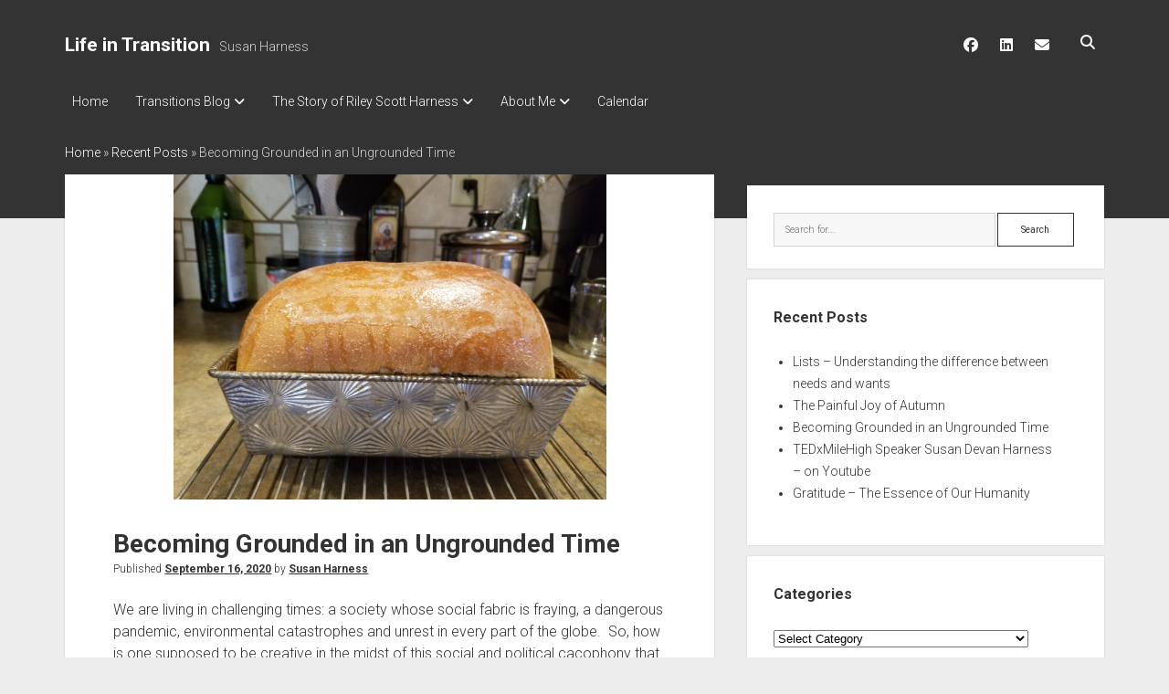

--- FILE ---
content_type: text/html; charset=UTF-8
request_url: https://lifeintransition.us/becoming-grounded-in-an-ungrounded-time/
body_size: 19801
content:
<!DOCTYPE html>

<html lang="en-US">

<head>
	<meta name='robots' content='index, follow, max-image-preview:large, max-snippet:-1, max-video-preview:-1' />
<meta charset="UTF-8" />
<meta name="viewport" content="width=device-width, initial-scale=1" />
<meta name="template" content="Period 1.750" />

	<!-- This site is optimized with the Yoast SEO plugin v26.7 - https://yoast.com/wordpress/plugins/seo/ -->
	<title>Becoming Grounded in an Ungrounded Time - Life in Transition</title>
	<link rel="canonical" href="https://lifeintransition.us/becoming-grounded-in-an-ungrounded-time/" />
	<meta property="og:locale" content="en_US" />
	<meta property="og:type" content="article" />
	<meta property="og:title" content="Becoming Grounded in an Ungrounded Time - Life in Transition" />
	<meta property="og:description" content="We are living in challenging times: a society whose social fabric is fraying, a dangerous pandemic, environmental catastrophes and unrest in every part of the&#8230;" />
	<meta property="og:url" content="https://lifeintransition.us/becoming-grounded-in-an-ungrounded-time/" />
	<meta property="og:site_name" content="Life in Transition" />
	<meta property="article:published_time" content="2020-09-16T21:40:37+00:00" />
	<meta property="article:modified_time" content="2020-09-16T21:40:45+00:00" />
	<meta property="og:image" content="https://lifeintransition.us/wp-content/uploads/2020/09/20200511_133346-scaled.jpg" />
	<meta property="og:image:width" content="2048" />
	<meta property="og:image:height" content="1536" />
	<meta property="og:image:type" content="image/jpeg" />
	<meta name="author" content="Susan Harness" />
	<meta name="twitter:card" content="summary_large_image" />
	<meta name="twitter:label1" content="Written by" />
	<meta name="twitter:data1" content="Susan Harness" />
	<meta name="twitter:label2" content="Est. reading time" />
	<meta name="twitter:data2" content="7 minutes" />
	<script type="application/ld+json" class="yoast-schema-graph">{"@context":"https://schema.org","@graph":[{"@type":"Article","@id":"https://lifeintransition.us/becoming-grounded-in-an-ungrounded-time/#article","isPartOf":{"@id":"https://lifeintransition.us/becoming-grounded-in-an-ungrounded-time/"},"author":{"name":"Susan Harness","@id":"https://lifeintransition.us/#/schema/person/67ef4eb3582727651e8782425bbbf6c1"},"headline":"Becoming Grounded in an Ungrounded Time","datePublished":"2020-09-16T21:40:37+00:00","dateModified":"2020-09-16T21:40:45+00:00","mainEntityOfPage":{"@id":"https://lifeintransition.us/becoming-grounded-in-an-ungrounded-time/"},"wordCount":1485,"commentCount":2,"image":{"@id":"https://lifeintransition.us/becoming-grounded-in-an-ungrounded-time/#primaryimage"},"thumbnailUrl":"https://lifeintransition.us/wp-content/uploads/2020/09/20200511_133346-scaled.jpg","keywords":["Baking","Bread","Food","gardening","Hearth","Home","rejuvenation","Restoration"],"articleSection":["Transitions Blog"],"inLanguage":"en-US","potentialAction":[{"@type":"CommentAction","name":"Comment","target":["https://lifeintransition.us/becoming-grounded-in-an-ungrounded-time/#respond"]}]},{"@type":"WebPage","@id":"https://lifeintransition.us/becoming-grounded-in-an-ungrounded-time/","url":"https://lifeintransition.us/becoming-grounded-in-an-ungrounded-time/","name":"Becoming Grounded in an Ungrounded Time - Life in Transition","isPartOf":{"@id":"https://lifeintransition.us/#website"},"primaryImageOfPage":{"@id":"https://lifeintransition.us/becoming-grounded-in-an-ungrounded-time/#primaryimage"},"image":{"@id":"https://lifeintransition.us/becoming-grounded-in-an-ungrounded-time/#primaryimage"},"thumbnailUrl":"https://lifeintransition.us/wp-content/uploads/2020/09/20200511_133346-scaled.jpg","datePublished":"2020-09-16T21:40:37+00:00","dateModified":"2020-09-16T21:40:45+00:00","author":{"@id":"https://lifeintransition.us/#/schema/person/67ef4eb3582727651e8782425bbbf6c1"},"breadcrumb":{"@id":"https://lifeintransition.us/becoming-grounded-in-an-ungrounded-time/#breadcrumb"},"inLanguage":"en-US","potentialAction":[{"@type":"ReadAction","target":["https://lifeintransition.us/becoming-grounded-in-an-ungrounded-time/"]}]},{"@type":"ImageObject","inLanguage":"en-US","@id":"https://lifeintransition.us/becoming-grounded-in-an-ungrounded-time/#primaryimage","url":"https://lifeintransition.us/wp-content/uploads/2020/09/20200511_133346-scaled.jpg","contentUrl":"https://lifeintransition.us/wp-content/uploads/2020/09/20200511_133346-scaled.jpg","width":2048,"height":1536,"caption":"(c) Susan Harness"},{"@type":"BreadcrumbList","@id":"https://lifeintransition.us/becoming-grounded-in-an-ungrounded-time/#breadcrumb","itemListElement":[{"@type":"ListItem","position":1,"name":"Home","item":"https://lifeintransition.us/"},{"@type":"ListItem","position":2,"name":"Recent Posts","item":"https://lifeintransition.us/recent-posts/"},{"@type":"ListItem","position":3,"name":"Becoming Grounded in an Ungrounded Time"}]},{"@type":"WebSite","@id":"https://lifeintransition.us/#website","url":"https://lifeintransition.us/","name":"Life in Transition","description":"Susan Harness","potentialAction":[{"@type":"SearchAction","target":{"@type":"EntryPoint","urlTemplate":"https://lifeintransition.us/?s={search_term_string}"},"query-input":{"@type":"PropertyValueSpecification","valueRequired":true,"valueName":"search_term_string"}}],"inLanguage":"en-US"},{"@type":"Person","@id":"https://lifeintransition.us/#/schema/person/67ef4eb3582727651e8782425bbbf6c1","name":"Susan Harness","image":{"@type":"ImageObject","inLanguage":"en-US","@id":"https://lifeintransition.us/#/schema/person/image/","url":"https://secure.gravatar.com/avatar/8e7accce3c94270b13e480aa2e3f9d0e07590c1938e93191f223033e8f28a816?s=96&r=g","contentUrl":"https://secure.gravatar.com/avatar/8e7accce3c94270b13e480aa2e3f9d0e07590c1938e93191f223033e8f28a816?s=96&r=g","caption":"Susan Harness"},"url":"https://lifeintransition.us/author/sharness/"}]}</script>
	<!-- / Yoast SEO plugin. -->


<link rel='dns-prefetch' href='//www.googletagmanager.com' />
<link rel='dns-prefetch' href='//fonts.googleapis.com' />
<link rel="alternate" type="application/rss+xml" title="Life in Transition &raquo; Feed" href="https://lifeintransition.us/feed/" />
<link rel="alternate" type="application/rss+xml" title="Life in Transition &raquo; Comments Feed" href="https://lifeintransition.us/comments/feed/" />
<link rel="alternate" type="text/calendar" title="Life in Transition &raquo; iCal Feed" href="https://lifeintransition.us/events/?ical=1" />
<link rel="alternate" type="application/rss+xml" title="Life in Transition &raquo; Becoming Grounded in an Ungrounded Time Comments Feed" href="https://lifeintransition.us/becoming-grounded-in-an-ungrounded-time/feed/" />
<link rel="alternate" title="oEmbed (JSON)" type="application/json+oembed" href="https://lifeintransition.us/wp-json/oembed/1.0/embed?url=https%3A%2F%2Flifeintransition.us%2Fbecoming-grounded-in-an-ungrounded-time%2F" />
<link rel="alternate" title="oEmbed (XML)" type="text/xml+oembed" href="https://lifeintransition.us/wp-json/oembed/1.0/embed?url=https%3A%2F%2Flifeintransition.us%2Fbecoming-grounded-in-an-ungrounded-time%2F&#038;format=xml" />
<style id='wp-img-auto-sizes-contain-inline-css' type='text/css'>
img:is([sizes=auto i],[sizes^="auto," i]){contain-intrinsic-size:3000px 1500px}
/*# sourceURL=wp-img-auto-sizes-contain-inline-css */
</style>
<link rel='stylesheet' id='formidable-css' href='https://lifeintransition.us/wp-content/plugins/formidable/css/formidableforms.css?ver=1141457' type='text/css' media='all' />
<link rel='stylesheet' id='mec-select2-style-css' href='https://lifeintransition.us/wp-content/plugins/modern-events-calendar-lite/assets/packages/select2/select2.min.css?ver=7.28.0' type='text/css' media='all' />
<link rel='stylesheet' id='mec-font-icons-css' href='https://lifeintransition.us/wp-content/plugins/modern-events-calendar-lite/assets/css/iconfonts.css?ver=7.28.0' type='text/css' media='all' />
<link rel='stylesheet' id='mec-frontend-style-css' href='https://lifeintransition.us/wp-content/plugins/modern-events-calendar-lite/assets/css/frontend.min.css?ver=7.28.0' type='text/css' media='all' />
<link rel='stylesheet' id='mec-tooltip-style-css' href='https://lifeintransition.us/wp-content/plugins/modern-events-calendar-lite/assets/packages/tooltip/tooltip.css?ver=7.28.0' type='text/css' media='all' />
<link rel='stylesheet' id='mec-tooltip-shadow-style-css' href='https://lifeintransition.us/wp-content/plugins/modern-events-calendar-lite/assets/packages/tooltip/tooltipster-sideTip-shadow.min.css?ver=7.28.0' type='text/css' media='all' />
<link rel='stylesheet' id='featherlight-css' href='https://lifeintransition.us/wp-content/plugins/modern-events-calendar-lite/assets/packages/featherlight/featherlight.css?ver=7.28.0' type='text/css' media='all' />
<link rel='stylesheet' id='mec-lity-style-css' href='https://lifeintransition.us/wp-content/plugins/modern-events-calendar-lite/assets/packages/lity/lity.min.css?ver=7.28.0' type='text/css' media='all' />
<link rel='stylesheet' id='mec-general-calendar-style-css' href='https://lifeintransition.us/wp-content/plugins/modern-events-calendar-lite/assets/css/mec-general-calendar.css?ver=7.28.0' type='text/css' media='all' />
<style id='wp-emoji-styles-inline-css' type='text/css'>

	img.wp-smiley, img.emoji {
		display: inline !important;
		border: none !important;
		box-shadow: none !important;
		height: 1em !important;
		width: 1em !important;
		margin: 0 0.07em !important;
		vertical-align: -0.1em !important;
		background: none !important;
		padding: 0 !important;
	}
/*# sourceURL=wp-emoji-styles-inline-css */
</style>
<link rel='stylesheet' id='wp-block-library-css' href='https://lifeintransition.us/wp-includes/css/dist/block-library/style.min.css?ver=6.9' type='text/css' media='all' />
<style id='global-styles-inline-css' type='text/css'>
:root{--wp--preset--aspect-ratio--square: 1;--wp--preset--aspect-ratio--4-3: 4/3;--wp--preset--aspect-ratio--3-4: 3/4;--wp--preset--aspect-ratio--3-2: 3/2;--wp--preset--aspect-ratio--2-3: 2/3;--wp--preset--aspect-ratio--16-9: 16/9;--wp--preset--aspect-ratio--9-16: 9/16;--wp--preset--color--black: #000000;--wp--preset--color--cyan-bluish-gray: #abb8c3;--wp--preset--color--white: #ffffff;--wp--preset--color--pale-pink: #f78da7;--wp--preset--color--vivid-red: #cf2e2e;--wp--preset--color--luminous-vivid-orange: #ff6900;--wp--preset--color--luminous-vivid-amber: #fcb900;--wp--preset--color--light-green-cyan: #7bdcb5;--wp--preset--color--vivid-green-cyan: #00d084;--wp--preset--color--pale-cyan-blue: #8ed1fc;--wp--preset--color--vivid-cyan-blue: #0693e3;--wp--preset--color--vivid-purple: #9b51e0;--wp--preset--gradient--vivid-cyan-blue-to-vivid-purple: linear-gradient(135deg,rgb(6,147,227) 0%,rgb(155,81,224) 100%);--wp--preset--gradient--light-green-cyan-to-vivid-green-cyan: linear-gradient(135deg,rgb(122,220,180) 0%,rgb(0,208,130) 100%);--wp--preset--gradient--luminous-vivid-amber-to-luminous-vivid-orange: linear-gradient(135deg,rgb(252,185,0) 0%,rgb(255,105,0) 100%);--wp--preset--gradient--luminous-vivid-orange-to-vivid-red: linear-gradient(135deg,rgb(255,105,0) 0%,rgb(207,46,46) 100%);--wp--preset--gradient--very-light-gray-to-cyan-bluish-gray: linear-gradient(135deg,rgb(238,238,238) 0%,rgb(169,184,195) 100%);--wp--preset--gradient--cool-to-warm-spectrum: linear-gradient(135deg,rgb(74,234,220) 0%,rgb(151,120,209) 20%,rgb(207,42,186) 40%,rgb(238,44,130) 60%,rgb(251,105,98) 80%,rgb(254,248,76) 100%);--wp--preset--gradient--blush-light-purple: linear-gradient(135deg,rgb(255,206,236) 0%,rgb(152,150,240) 100%);--wp--preset--gradient--blush-bordeaux: linear-gradient(135deg,rgb(254,205,165) 0%,rgb(254,45,45) 50%,rgb(107,0,62) 100%);--wp--preset--gradient--luminous-dusk: linear-gradient(135deg,rgb(255,203,112) 0%,rgb(199,81,192) 50%,rgb(65,88,208) 100%);--wp--preset--gradient--pale-ocean: linear-gradient(135deg,rgb(255,245,203) 0%,rgb(182,227,212) 50%,rgb(51,167,181) 100%);--wp--preset--gradient--electric-grass: linear-gradient(135deg,rgb(202,248,128) 0%,rgb(113,206,126) 100%);--wp--preset--gradient--midnight: linear-gradient(135deg,rgb(2,3,129) 0%,rgb(40,116,252) 100%);--wp--preset--font-size--small: 12px;--wp--preset--font-size--medium: 20px;--wp--preset--font-size--large: 21px;--wp--preset--font-size--x-large: 42px;--wp--preset--font-size--regular: 16px;--wp--preset--font-size--larger: 28px;--wp--preset--spacing--20: 0.44rem;--wp--preset--spacing--30: 0.67rem;--wp--preset--spacing--40: 1rem;--wp--preset--spacing--50: 1.5rem;--wp--preset--spacing--60: 2.25rem;--wp--preset--spacing--70: 3.38rem;--wp--preset--spacing--80: 5.06rem;--wp--preset--shadow--natural: 6px 6px 9px rgba(0, 0, 0, 0.2);--wp--preset--shadow--deep: 12px 12px 50px rgba(0, 0, 0, 0.4);--wp--preset--shadow--sharp: 6px 6px 0px rgba(0, 0, 0, 0.2);--wp--preset--shadow--outlined: 6px 6px 0px -3px rgb(255, 255, 255), 6px 6px rgb(0, 0, 0);--wp--preset--shadow--crisp: 6px 6px 0px rgb(0, 0, 0);}:where(.is-layout-flex){gap: 0.5em;}:where(.is-layout-grid){gap: 0.5em;}body .is-layout-flex{display: flex;}.is-layout-flex{flex-wrap: wrap;align-items: center;}.is-layout-flex > :is(*, div){margin: 0;}body .is-layout-grid{display: grid;}.is-layout-grid > :is(*, div){margin: 0;}:where(.wp-block-columns.is-layout-flex){gap: 2em;}:where(.wp-block-columns.is-layout-grid){gap: 2em;}:where(.wp-block-post-template.is-layout-flex){gap: 1.25em;}:where(.wp-block-post-template.is-layout-grid){gap: 1.25em;}.has-black-color{color: var(--wp--preset--color--black) !important;}.has-cyan-bluish-gray-color{color: var(--wp--preset--color--cyan-bluish-gray) !important;}.has-white-color{color: var(--wp--preset--color--white) !important;}.has-pale-pink-color{color: var(--wp--preset--color--pale-pink) !important;}.has-vivid-red-color{color: var(--wp--preset--color--vivid-red) !important;}.has-luminous-vivid-orange-color{color: var(--wp--preset--color--luminous-vivid-orange) !important;}.has-luminous-vivid-amber-color{color: var(--wp--preset--color--luminous-vivid-amber) !important;}.has-light-green-cyan-color{color: var(--wp--preset--color--light-green-cyan) !important;}.has-vivid-green-cyan-color{color: var(--wp--preset--color--vivid-green-cyan) !important;}.has-pale-cyan-blue-color{color: var(--wp--preset--color--pale-cyan-blue) !important;}.has-vivid-cyan-blue-color{color: var(--wp--preset--color--vivid-cyan-blue) !important;}.has-vivid-purple-color{color: var(--wp--preset--color--vivid-purple) !important;}.has-black-background-color{background-color: var(--wp--preset--color--black) !important;}.has-cyan-bluish-gray-background-color{background-color: var(--wp--preset--color--cyan-bluish-gray) !important;}.has-white-background-color{background-color: var(--wp--preset--color--white) !important;}.has-pale-pink-background-color{background-color: var(--wp--preset--color--pale-pink) !important;}.has-vivid-red-background-color{background-color: var(--wp--preset--color--vivid-red) !important;}.has-luminous-vivid-orange-background-color{background-color: var(--wp--preset--color--luminous-vivid-orange) !important;}.has-luminous-vivid-amber-background-color{background-color: var(--wp--preset--color--luminous-vivid-amber) !important;}.has-light-green-cyan-background-color{background-color: var(--wp--preset--color--light-green-cyan) !important;}.has-vivid-green-cyan-background-color{background-color: var(--wp--preset--color--vivid-green-cyan) !important;}.has-pale-cyan-blue-background-color{background-color: var(--wp--preset--color--pale-cyan-blue) !important;}.has-vivid-cyan-blue-background-color{background-color: var(--wp--preset--color--vivid-cyan-blue) !important;}.has-vivid-purple-background-color{background-color: var(--wp--preset--color--vivid-purple) !important;}.has-black-border-color{border-color: var(--wp--preset--color--black) !important;}.has-cyan-bluish-gray-border-color{border-color: var(--wp--preset--color--cyan-bluish-gray) !important;}.has-white-border-color{border-color: var(--wp--preset--color--white) !important;}.has-pale-pink-border-color{border-color: var(--wp--preset--color--pale-pink) !important;}.has-vivid-red-border-color{border-color: var(--wp--preset--color--vivid-red) !important;}.has-luminous-vivid-orange-border-color{border-color: var(--wp--preset--color--luminous-vivid-orange) !important;}.has-luminous-vivid-amber-border-color{border-color: var(--wp--preset--color--luminous-vivid-amber) !important;}.has-light-green-cyan-border-color{border-color: var(--wp--preset--color--light-green-cyan) !important;}.has-vivid-green-cyan-border-color{border-color: var(--wp--preset--color--vivid-green-cyan) !important;}.has-pale-cyan-blue-border-color{border-color: var(--wp--preset--color--pale-cyan-blue) !important;}.has-vivid-cyan-blue-border-color{border-color: var(--wp--preset--color--vivid-cyan-blue) !important;}.has-vivid-purple-border-color{border-color: var(--wp--preset--color--vivid-purple) !important;}.has-vivid-cyan-blue-to-vivid-purple-gradient-background{background: var(--wp--preset--gradient--vivid-cyan-blue-to-vivid-purple) !important;}.has-light-green-cyan-to-vivid-green-cyan-gradient-background{background: var(--wp--preset--gradient--light-green-cyan-to-vivid-green-cyan) !important;}.has-luminous-vivid-amber-to-luminous-vivid-orange-gradient-background{background: var(--wp--preset--gradient--luminous-vivid-amber-to-luminous-vivid-orange) !important;}.has-luminous-vivid-orange-to-vivid-red-gradient-background{background: var(--wp--preset--gradient--luminous-vivid-orange-to-vivid-red) !important;}.has-very-light-gray-to-cyan-bluish-gray-gradient-background{background: var(--wp--preset--gradient--very-light-gray-to-cyan-bluish-gray) !important;}.has-cool-to-warm-spectrum-gradient-background{background: var(--wp--preset--gradient--cool-to-warm-spectrum) !important;}.has-blush-light-purple-gradient-background{background: var(--wp--preset--gradient--blush-light-purple) !important;}.has-blush-bordeaux-gradient-background{background: var(--wp--preset--gradient--blush-bordeaux) !important;}.has-luminous-dusk-gradient-background{background: var(--wp--preset--gradient--luminous-dusk) !important;}.has-pale-ocean-gradient-background{background: var(--wp--preset--gradient--pale-ocean) !important;}.has-electric-grass-gradient-background{background: var(--wp--preset--gradient--electric-grass) !important;}.has-midnight-gradient-background{background: var(--wp--preset--gradient--midnight) !important;}.has-small-font-size{font-size: var(--wp--preset--font-size--small) !important;}.has-medium-font-size{font-size: var(--wp--preset--font-size--medium) !important;}.has-large-font-size{font-size: var(--wp--preset--font-size--large) !important;}.has-x-large-font-size{font-size: var(--wp--preset--font-size--x-large) !important;}
/*# sourceURL=global-styles-inline-css */
</style>

<style id='classic-theme-styles-inline-css' type='text/css'>
/*! This file is auto-generated */
.wp-block-button__link{color:#fff;background-color:#32373c;border-radius:9999px;box-shadow:none;text-decoration:none;padding:calc(.667em + 2px) calc(1.333em + 2px);font-size:1.125em}.wp-block-file__button{background:#32373c;color:#fff;text-decoration:none}
/*# sourceURL=/wp-includes/css/classic-themes.min.css */
</style>
<link rel='stylesheet' id='testify-style-css' href='https://lifeintransition.us/wp-content/plugins/testify/css/style.css?ver=2.1.11' type='text/css' media='all' />
<link rel='stylesheet' id='flexslider-css' href='https://lifeintransition.us/wp-content/plugins/testify/css/flexslider.css' type='text/css' media='all' />
<link rel='stylesheet' id='ct-period-google-fonts-css' href='//fonts.googleapis.com/css?family=Roboto%3A300%2C300italic%2C400%2C700&#038;subset=latin%2Clatin-ext&#038;display=swap&#038;ver=6.9' type='text/css' media='all' />
<link rel='stylesheet' id='ct-period-font-awesome-css' href='https://lifeintransition.us/wp-content/themes/period/assets/font-awesome/css/all.min.css?ver=6.9' type='text/css' media='all' />
<link rel='stylesheet' id='ct-period-style-css' href='https://lifeintransition.us/wp-content/themes/period/style.css?ver=6.9' type='text/css' media='all' />
<style id='ct-period-style-inline-css' type='text/css'>
/*
You can add your own CSS here.

Click the help icon above to learn more.
*/

.design-credit {
   display: none;
}

.featured-image>img, .featured-image>a>img {
    position: absolute;
    left: 0;
    height: 100%;
    width: 100%;
    -o-object-fit: cover;
    object-fit: contain!important;
}.logo {
							width: 222px;
						  }
/*# sourceURL=ct-period-style-inline-css */
</style>
<script type="text/javascript" src="https://lifeintransition.us/wp-includes/js/jquery/jquery.min.js?ver=3.7.1" id="jquery-core-js"></script>
<script type="text/javascript" src="https://lifeintransition.us/wp-includes/js/jquery/jquery-migrate.min.js?ver=3.4.1" id="jquery-migrate-js"></script>

<!-- Google tag (gtag.js) snippet added by Site Kit -->
<!-- Google Analytics snippet added by Site Kit -->
<script type="text/javascript" src="https://www.googletagmanager.com/gtag/js?id=GT-W6NF6RJV" id="google_gtagjs-js" async></script>
<script type="text/javascript" id="google_gtagjs-js-after">
/* <![CDATA[ */
window.dataLayer = window.dataLayer || [];function gtag(){dataLayer.push(arguments);}
gtag("set","linker",{"domains":["lifeintransition.us"]});
gtag("js", new Date());
gtag("set", "developer_id.dZTNiMT", true);
gtag("config", "GT-W6NF6RJV");
//# sourceURL=google_gtagjs-js-after
/* ]]> */
</script>
<link rel="https://api.w.org/" href="https://lifeintransition.us/wp-json/" /><link rel="alternate" title="JSON" type="application/json" href="https://lifeintransition.us/wp-json/wp/v2/posts/2673" /><link rel="EditURI" type="application/rsd+xml" title="RSD" href="https://lifeintransition.us/xmlrpc.php?rsd" />
<link rel='shortlink' href='https://lifeintransition.us/?p=2673' />
<meta name="generator" content="Site Kit by Google 1.170.0" />	<style id="testify-settings">
	.testify-testimonials {
		background-color: rgba(255,255,255,0);
		text-align: center;
		font-size: 34px;
        visibility: hidden;
	}
	.testify-testimonials .controls {
		margin-top: -0px;
		margin-left: -0px;
		margin-right: -0px;
	}
	.testify-testimonials .testify-flex-control-thumbs {
		background-color: #ffffff;
		bottom: -0px;
	}
	.testify-testimonials .testify-flex-control-thumbs li{
		background-color: #ffffff;
		border-left: 0px solid #ffffff;
        border-right: 0px solid #ffffff;
		border-bottom: 0px solid #ffffff;
	}
		.testify-testimonials .quotation-mark {
		width: 38px;
		height: 50px;
	}
	
		.testify-testimonials .testimonial-outer {
		padding: 0 18.6px;
	}
	.testify-testimonials .testimonial {
		padding: 0 36.4px;
	}
			.testify-testimonials .slides .testimonial-image {
						margin-left: auto;
		margin-right: auto;
				border: 5px solid #ffffff;
				-moz-box-shadow: 0 0 5px 0 rgba(0,0,0,0.5);
		-webkit-box-shadow: 0 0 5px 0 rgba(0,0,0,0.5);
		box-shadow: 0 0 5px 0 rgba(0,0,0,0.5);
						-moz-border-radius: 50%;
		-webkit-border-radius: 50%;
		border-radius: 50%;
			}
	.testify-testimonials .testimonial-body {
		color: #222222;
		font-family: Georgia, Times New Roman, serif;
		font-weight: 400;
		font-style: normal;
		text-transform: none;
	}
	.testify-testimonials .person-name {
		font-size: 20px;
	}
	.testify-testimonials .person-name p, .testify-testimonials .person-name p a {
		color: #222222;
		font-family: Georgia, Times New Roman, serif;
		font-weight: 400;
		font-style: normal;
		text-transform: none;
	}
	.testify-testimonials .testify-link-readmore, .testify-testimonials .testify-link-readless {
		color: #2ea3f2;
		font-size: 16px;
		letter-spacing: 2px;
	}
	.testify-testimonials .testify-link-readmore-text, .testify-testimonials .testify-link-readless-text {/* redone all of these ^v - confirmed */
		font-family: Arial;
	}
			.testify-testimonials ul.slides {
		margin-top: 51px;
	}
		@media (max-width: 900px) {
		.testify-testimonials .slides .testimonial-image {
				display: none;
				}
	}
	@media (max-width: 600px) {
		.testify-testimonials .slides .testimonial-image {
				display: none;
				}
	}
	@media (max-width: 400px) {
		.testify-testimonials .slides .testimonial-image {
				display: none;
				}
	}
	</style>
	<meta name="tec-api-version" content="v1"><meta name="tec-api-origin" content="https://lifeintransition.us"><link rel="alternate" href="https://lifeintransition.us/wp-json/tribe/events/v1/" /><script>document.documentElement.className += " js";</script>
<meta name="google-site-verification" content="o6Az404cYUD8Eb88OentM2buX540UizUyZDGGVIj29A">		<style type="text/css" id="wp-custom-css">
			/*
You can add your own CSS here.

Click the help icon above to learn more.
*/

.design-credit {
   display: none;
}

.featured-image>img, .featured-image>a>img {
    position: absolute;
    left: 0;
    height: 100%;
    width: 100%;
    -o-object-fit: cover;
    object-fit: contain!important;
}		</style>
		<style>:root,::before,::after{--mec-color-skin: #40d9f1;--mec-color-skin-rgba-1: rgba(64, 217, 241, .25);--mec-color-skin-rgba-2: rgba(64, 217, 241, .5);--mec-color-skin-rgba-3: rgba(64, 217, 241, .75);--mec-color-skin-rgba-4: rgba(64, 217, 241, .11);--mec-primary-border-radius: ;--mec-secondary-border-radius: ;--mec-container-normal-width: 1196px;--mec-container-large-width: 1690px;--mec-fes-main-color: #40d9f1;--mec-fes-main-color-rgba-1: rgba(64, 217, 241, 0.12);--mec-fes-main-color-rgba-2: rgba(64, 217, 241, 0.23);--mec-fes-main-color-rgba-3: rgba(64, 217, 241, 0.03);--mec-fes-main-color-rgba-4: rgba(64, 217, 241, 0.3);--mec-fes-main-color-rgba-5: rgb(64 217 241 / 7%);--mec-fes-main-color-rgba-6: rgba(64, 217, 241, 0.2);</style><link rel='stylesheet' id='itsec-recaptcha-opt-in-css' href='https://lifeintransition.us/wp-content/plugins/ithemes-security-pro/pro/recaptcha/css/itsec-recaptcha.css?ver=4' type='text/css' media='all' />
</head>

<body id="period" class="wp-singular post-template-default single single-post postid-2673 single-format-standard wp-theme-period mec-theme-period tribe-no-js">
<a class="skip-content" href="#main">Press &quot;Enter&quot; to skip to content</a>
<div id="overflow-container" class="overflow-container">
			<header class="site-header" id="site-header" role="banner">
		<div class="max-width">
			<div id="title-container" class="title-container">
				<div id='site-title' class='site-title'><a href='https://lifeintransition.us'>Life in Transition</a></div>				<p class="tagline">Susan Harness</p>			</div>
			<button id="toggle-navigation" class="toggle-navigation" name="toggle-navigation" aria-expanded="false">
				<span class="screen-reader-text">open menu</span>
				<svg width="36px" height="23px" viewBox="0 0 36 23" version="1.1" xmlns="http://www.w3.org/2000/svg" xmlns:xlink="http://www.w3.org/1999/xlink">
				    <desc>mobile menu toggle button</desc>
				    <g stroke="none" stroke-width="1" fill="none" fill-rule="evenodd">
				        <g transform="translate(-142.000000, -104.000000)" fill="#FFFFFF">
				            <g transform="translate(142.000000, 104.000000)">
				                <rect x="0" y="20" width="36" height="3"></rect>
				                <rect x="0" y="10" width="36" height="3"></rect>
				                <rect x="0" y="0" width="36" height="3"></rect>
				            </g>
				        </g>
				    </g>
				</svg>			</button>
			<div id="menu-primary-container" class="menu-primary-container">
				<div class="icon-container">
					<ul class='social-media-icons'>					<li>
						<a class="facebook" target="_blank" href="https://www.facebook.com/susanharness.anthro.writer/"
                            >
							<i class="fab fa-facebook" aria-hidden="true" title="facebook"></i>
							<span class="screen-reader-text">facebook</span>
						</a>
					</li>
									<li>
						<a class="linkedin" target="_blank" href="https://www.linkedin.com/in/susan-harness-144b3734/"
                            >
							<i class="fab fa-linkedin" aria-hidden="true" title="linkedin"></i>
							<span class="screen-reader-text">linkedin</span>
						</a>
					</li>
									<li>
						<a class="email" target="_blank" href="mailto:sus&#97;&#110;.&#104;a&#114;&#110;&#101;ss&#64;&#99;&#111;l&#111;s&#116;&#97;&#116;e.ed&#117;"
                            >
							<i class="fas fa-envelope" aria-hidden="true" title="sus&#097;n&#046;h&#097;r&#110;ess&#064;colo&#115;t&#097;t&#101;.&#101;d&#117;"></i>
							<span class="screen-reader-text">sus&#097;n&#046;h&#097;r&#110;ess&#064;colo&#115;t&#097;t&#101;.&#101;d&#117;</span>
						</a>
					</li>
				</ul>					<div class='search-form-container'>
	<button id="search-icon" class="search-icon">
		<i class="fas fa-search"></i>
	</button>
	<form role="search" method="get" class="search-form" action="https://lifeintransition.us/">
		<label class="screen-reader-text">Search</label>
		<input type="search" class="search-field" placeholder="Search..." value="" name="s"
		       title="Search for:" tabindex="-1"/>
	</form>
</div>				</div>
				<div id="menu-primary" class="menu-container menu-primary" role="navigation">
    <nav class="menu"><ul id="menu-primary-items" class="menu-primary-items"><li id="menu-item-25" class="menu-item menu-item-type-custom menu-item-object-custom menu-item-home menu-item-25"><a href="https://lifeintransition.us/">Home</a></li>
<li id="menu-item-553" class="menu-item menu-item-type-post_type menu-item-object-page menu-item-has-children menu-item-553"><a href="https://lifeintransition.us/transitions-blog/">Transitions Blog</a><button class="toggle-dropdown" aria-expanded="false" name="toggle-dropdown"><span class="screen-reader-text">open dropdown menu</span><span class="arrow"></span></button>
<ul class="sub-menu">
	<li id="menu-item-1443" class="menu-item menu-item-type-post_type menu-item-object-page current_page_parent menu-item-1443"><a href="https://lifeintransition.us/recent-posts/">Recent Posts</a></li>
</ul>
</li>
<li id="menu-item-478" class="menu-item menu-item-type-post_type menu-item-object-page menu-item-has-children menu-item-478"><a href="https://lifeintransition.us/the-story-of-riley-scott-harness/">The Story of Riley Scott Harness</a><button class="toggle-dropdown" aria-expanded="false" name="toggle-dropdown"><span class="screen-reader-text">open dropdown menu</span><span class="arrow"></span></button>
<ul class="sub-menu">
	<li id="menu-item-559" class="menu-item menu-item-type-post_type menu-item-object-page menu-item-559"><a href="https://lifeintransition.us/the-story-of-riley-scott-harness/rileys-memorial-words-of-rememberance/">Words of Remembrance</a></li>
	<li id="menu-item-2664" class="menu-item menu-item-type-post_type menu-item-object-page menu-item-2664"><a href="https://lifeintransition.us/the-story-of-riley-scott-harness/rileys-roundup/">Riley&#8217;s Roundup</a></li>
</ul>
</li>
<li id="menu-item-250" class="menu-item menu-item-type-post_type menu-item-object-page menu-item-has-children menu-item-250"><a href="https://lifeintransition.us/about/">About Me</a><button class="toggle-dropdown" aria-expanded="false" name="toggle-dropdown"><span class="screen-reader-text">open dropdown menu</span><span class="arrow"></span></button>
<ul class="sub-menu">
	<li id="menu-item-2546" class="menu-item menu-item-type-post_type menu-item-object-page menu-item-2546"><a href="https://lifeintransition.us/about/bitterroot-a-salish-memoir-of-transracial-adoption-by-susan-devan-harness/">Bitterroot: A Salish Memoir of Transracial Adoption – by Susan Devan Harness</a></li>
	<li id="menu-item-27" class="menu-item menu-item-type-post_type menu-item-object-page menu-item-27"><a href="https://lifeintransition.us/about/contact-susan-harness/">Contact Susan</a></li>
</ul>
</li>
<li id="menu-item-2640" class="menu-item menu-item-type-post_type menu-item-object-page menu-item-2640"><a href="https://lifeintransition.us/calendar/">Calendar</a></li>
</ul></nav></div>
			</div>
		</div>
	</header>
			<div id="primary-container" class="primary-container">
		<div class="max-width">
			<section id="main" class="main" role="main">
				<p id="breadcrumbs"><span><span><a href="https://lifeintransition.us/">Home</a></span> &raquo; <span><a href="https://lifeintransition.us/recent-posts/">Recent Posts</a></span> &raquo; <span class="breadcrumb_last" aria-current="page">Becoming Grounded in an Ungrounded Time</span></span></p>
<div id="loop-container" class="loop-container">
    <div class="post-2673 post type-post status-publish format-standard has-post-thumbnail hentry category-transitions-blog tag-baking tag-bread tag-food tag-gardening tag-hearth tag-home tag-rejuvenation tag-restoration entry">
	<article>
				<div class="featured-image"><img width="2048" height="1536" src="https://lifeintransition.us/wp-content/uploads/2020/09/20200511_133346-scaled.jpg" class="attachment-full size-full wp-post-image" alt="" decoding="async" fetchpriority="high" srcset="https://lifeintransition.us/wp-content/uploads/2020/09/20200511_133346-scaled.jpg 2048w, https://lifeintransition.us/wp-content/uploads/2020/09/20200511_133346-300x225.jpg 300w, https://lifeintransition.us/wp-content/uploads/2020/09/20200511_133346-1024x768.jpg 1024w, https://lifeintransition.us/wp-content/uploads/2020/09/20200511_133346-768x576.jpg 768w, https://lifeintransition.us/wp-content/uploads/2020/09/20200511_133346-1536x1152.jpg 1536w" sizes="(max-width: 2048px) 100vw, 2048px" /></div>		<div class="post-container">
			<div class='post-header'>
				<h1 class='post-title'>Becoming Grounded in an Ungrounded Time</h1>
				<div class="post-byline">Published <a class='date' href='https://lifeintransition.us/2020/09/'>September 16, 2020</a> by <a class='author' href='https://lifeintransition.us/author/sharness/'>Susan Harness</a></div>			</div>
			<div class="post-content">
								<p>We are living in challenging times: a society whose social fabric is fraying, a dangerous pandemic, environmental catastrophes and unrest in every part of the globe.&nbsp; So, how is one supposed to be creative in the midst of this social and political cacophony that tears us apart through every single one of our senses, leaving us exhausted after just a few hours?&nbsp; One searches for creativity that feeds the heart and soul, literally.&nbsp; Food is where I found my creativity.&nbsp; It grounded me when the world around me seemed so ungrounded.</p>
<p>At first I started watching movies having to do with food: <em>French Kiss</em> (about wine) , <em>Chocolat</em> (about, well, chocolate), <em>Julie/Julia</em> (about the Art of French Cooking).&nbsp; I then began to move into series like the <strong><em><a href="https://www.pbs.org/food/shows/great-british-baking-show/">Great British Baking Show</a>, <a href="https://youtu.be/epMAq5WYJk4">Cooked</a></em></strong>, by Michael Pollen, which explores the culture of preparing food through the elements of fire, air, water and earth, and <strong><em><a href="https://youtu.be/qKqj85oo2wI">Chef&#8217;s Table</a></em></strong> (my favorite chef so far is <strong><a href="https://www.ted.com/speakers/dan_barber">Dan Barber</a>)</strong>.&nbsp; Then I watched documentaries: <em><a href="https://youtu.be/ZgQNjYIIuf8"><strong>Food, Inc</strong>.</a></em>, Michael Pollen&#8217;s <a href="https://youtu.be/DIW4HJa_gFU"><em>I<strong>n Defense of Food</strong></em></a><strong>,</strong> and <strong><em><a href="https://youtu.be/VbWqIIl8EL0">Sustainable.</a></em></strong>&nbsp; But really, my get-back-to-basics idea began in 2002 with the PBS series <strong><em><a href="https://www.thirteen.org/wnet/frontierhouse/project/speakout_3.html">Frontier House</a></em></strong>.</p>
<p>Getting back to basics is I needed in this time of too many unknowns.&nbsp; Therefore, gardening and cooking became my&nbsp; primary preoccupations.</p>
<p><a href="https://lifeintransition.us/becoming-grounded-in-an-ungrounded-time/20200512_093919/" rel="attachment wp-att-2676"><img decoding="async" class=" wp-image-2676 alignleft" src="https://lifeintransition.us/wp-content/uploads/2020/09/20200512_093919-225x300.jpg" alt="" width="190" height="253" srcset="https://lifeintransition.us/wp-content/uploads/2020/09/20200512_093919-225x300.jpg 225w, https://lifeintransition.us/wp-content/uploads/2020/09/20200512_093919-768x1024.jpg 768w, https://lifeintransition.us/wp-content/uploads/2020/09/20200512_093919-1152x1536.jpg 1152w, https://lifeintransition.us/wp-content/uploads/2020/09/20200512_093919-scaled.jpg 1536w" sizes="(max-width: 190px) 100vw, 190px" /></a>Rick and I had built two garden boxes, 4 x 8, and I needed to fill them with plants without going to gardening markets.&nbsp; I&#8217;ll be honest, germs make me nervous, my cancer and following treatment (I&#8217;m 6 years out!) make me even more so.&nbsp; Therefore, I was going to do as much as I could without leaving my house.&nbsp; Which meant I would everything from seed, whether in flats or the garden: five varieties of tomatoes, french green beans, indigenous popcorn, crooked neck squash, zucchini, radishes, Swiss chard, eggplant, spaghetti squash, and a ton of herbs.&nbsp; It was exciting to get them in the sprouting pans.&nbsp; The plastic lid that fit on top allowed a tropical environment&nbsp; to form as water evaporated from the soil and rained down on what was going to be a future for both the plants and my family.</p>
<p>Sprouting was going to take a while, so I turned my attention to making bread; wheat, being the &#8220;staff of life&#8221; took on new meaning for me.&nbsp; <a href="https://michaelpollan.com/">Michael Pollen,</a> a journalist who has become synonymous with understanding the importance of real food, points out that bread seems almost magical.&nbsp; A gooey mixture of flour, water, salt, and yeast suddenly becomes this amazingly nutritious food that can feed a lot of people, with just the addition of heat.&nbsp; He sees bread as being sacred, and I agree; there is a ritualization around bread, the mixing of ingredients, the feel and aroma of the dough and its manipulation, the kneading, the turning, the baking, the tasting, and most importantly the sharing.&nbsp; I always serve bread (rolls or loaf) at family gatherings, specifically for that purpose: it is something I share with love.&nbsp; As such, bread is the very symbol of hearth and home.&nbsp; But it had been years since I actively baked bread, which meant I wanted to go beyond Betty Crocker.&nbsp; So, going online I bought the book <a href="https://www.amazon.com/Bread-Illustrated-Step-Step-Bakery-Quality/dp/1940352606#:~:text=Bread%20Illustrated%3A%20A%20Step%2DBy,9781940352602%3A%20Amazon.com%3A%20Books">Bread Illustrated</a>, and the tools necessary for the job of creating artisan bread.&nbsp; I was laying the first stone in my symbolic hearth.&nbsp; &nbsp;</p>
<p>By the late April seeds had begun to sprout, tiny radish leaves followed by the red and yellow Swiss chard.&nbsp; Corn soon followed, the seeds&#8217; eruptions abrupt and significant.&nbsp; A few days later beans and squash slowly unfolded their leaves as if waking from a long sleep.&nbsp; Tomatoes were a bit more sluggish, but as spring sun poured through my south-facing window, they soon grew leggy, their stalks spindly in their quickened height, bending ever more intensely toward the window light.&nbsp; I&#8217;m not sold on technology, especially if this experiment of mind was a bust, so I didn&#8217;t want invest in grow-lights.&nbsp; Instead, I found a site that showed me how to create reflected light using a shoe box lid and tin foil, aimed at the backside of the seedlings.&nbsp; The contraption worked like a charm and the stalks straightened up, growing thicker and stronger each day.&nbsp; In early May, the snow had cleared and the gardens allowed me to go into their muddy borders and churn the soil, adding the contents of our compost pile to the already dark mixture.&nbsp; A few cups of eggshells later followed by a few buckets of ash from our fire pit and we were in the gardening business.&nbsp;</p>
<p>I decided not to plant until the beginning of June; frost in Colorado can happen late in the season. and I didn&#8217;t want to risk losing all my carefully grown babies. I once more turned my attention to baking.&nbsp; Like any kind of new project, it&#8217;s good to begin with something easy. You want those first tries to produce feelings of accomplishment and success.&nbsp; My white and white sandwich breads provided just that: a fertile space for experimentation.</p>
<p><a href="https://www.kingarthurbaking.com/recipes/scali-bread-recipe">Scali</a> (the Italian version of French bread) provided a sense</p>
<figure id="attachment_2675" aria-describedby="caption-attachment-2675" style="width: 267px" class="wp-caption alignright"><a href="https://lifeintransition.us/becoming-grounded-in-an-ungrounded-time/20200430_114614/" rel="attachment wp-att-2675"><img decoding="async" class=" wp-image-2675" src="https://lifeintransition.us/wp-content/uploads/2020/09/20200430_114614-scaled-e1600287029603-300x225.jpg" alt="" width="267" height="200" srcset="https://lifeintransition.us/wp-content/uploads/2020/09/20200430_114614-scaled-e1600287029603-300x225.jpg 300w, https://lifeintransition.us/wp-content/uploads/2020/09/20200430_114614-scaled-e1600287029603-1024x768.jpg 1024w, https://lifeintransition.us/wp-content/uploads/2020/09/20200430_114614-scaled-e1600287029603-768x576.jpg 768w, https://lifeintransition.us/wp-content/uploads/2020/09/20200430_114614-scaled-e1600287029603-1536x1152.jpg 1536w, https://lifeintransition.us/wp-content/uploads/2020/09/20200430_114614-scaled-e1600287029603.jpg 2048w" sizes="(max-width: 267px) 100vw, 267px" /></a><figcaption id="caption-attachment-2675" class="wp-caption-text">(c) Susan Harness</figcaption></figure>
<p>of wonder that something more complicated, (I was now working with a sponge, and the dough required braiding), could result in the best bread I&#8217;ve ever had!&nbsp; But the early successes gave way to more meager ones: the rustic wheatberry is finicky and requires a lot of time and dedication to make it work.&nbsp; The quinoa was interesting, but I used red quinoa instead of white and the look wasn&#8217;t entirely as appetizing. The Japanese bread had a beautiful texture and lovely aroma, but I wasn&#8217;t expecting so much sweetness.&nbsp; I&#8217;ll make it again at some point in the&nbsp; future when I AM expecting sweet.&nbsp; The bread that made me question if I even had any kind of feel for baking was sourdough, a bread that requires dedication over a relatively long period of time, specific bowls and tools and attention to detail.&nbsp; Let&#8217;s just say the dough never made it to useably sour, and probably went way past it.&nbsp; Plus, I can buy it for about a buck a loaf.&nbsp; So far?&nbsp; Scali is by far my favorite.&nbsp;&nbsp;</p>
<p>I waited until the second week of June to plant the seedlings; rain was abundant saturating the soil.&nbsp; So much would rot my seedlings in short order.&nbsp; But so much rain ensured that days were cool and humid, so at least the seedlings wouldn&#8217;t get burned.&nbsp; Over the period of&nbsp; a couple of months these seeds had become nearly as valuable as my children!&nbsp; And the fact that the seedlings were now &#8220;young adults&#8221;, I had to make sure they were prepared to live independently by placing them outside for longer periods of time, in cooler or warmer temperatures in order to harden them off.&nbsp; In the meantime, I sowed cucumber seeds and the french green beans, as well as the spaghetti squash. and then waited with a sense of impatience for all of this to come together: for the seedlings to grow and the seeds to sprout&nbsp; But I had some early success: I spied three .&nbsp; &nbsp;And&nbsp;</p>
<p><img loading="lazy" decoding="async" class="size-medium wp-image-2677 alignleft" src="https://lifeintransition.us/wp-content/uploads/2020/09/20200712_085438-225x300.jpg" alt="" width="225" height="300" srcset="https://lifeintransition.us/wp-content/uploads/2020/09/20200712_085438-225x300.jpg 225w, https://lifeintransition.us/wp-content/uploads/2020/09/20200712_085438-768x1024.jpg 768w, https://lifeintransition.us/wp-content/uploads/2020/09/20200712_085438-1152x1536.jpg 1152w, https://lifeintransition.us/wp-content/uploads/2020/09/20200712_085438-scaled.jpg 1536w" sizes="auto, (max-width: 225px) 100vw, 225px" /></p>
<p>there is nothing like waiting patiently for the seeds to sprout.&nbsp; However, I got an early present: two large green leaves, in the initial stages, coming up in several areas of the garden. I took a photo and immediately posted my question to a gardening group: what are these?&nbsp; The answers came back quickly, Melons, definitely zucchini, some kind of squash, some kind of melon.&nbsp; I let them be and hoped it was something wonderful.&nbsp;&nbsp;</p>
<p>It is now September and my garden has given me so much joy.&nbsp;&nbsp;I&#8217;ve harvested and frozen my french beans and tomatoes, made my zucchini into bread and ratatouille, sliced and grilled my crooked neck squash.&nbsp; The popcorn isn&#8217;t popping, but it will make a beautiful centerpiece.&nbsp; And those rogue sprouts turned out to be spaghetti squash.&nbsp; Three plants yielded about 20 squash, and there would have been more if we hadn&#8217;t had an early snow.&nbsp; But, I know I have enough to get me through fall dinners.&nbsp; Which, of course will be served with homemade bread.&nbsp;</p>
<p>My back to basics experiment worked.&nbsp; It reset my perspective on the shape of our world, by the shapes that adorn my tables.&nbsp; Bon appetite!</p>
<p>&nbsp;</p>
<p>&nbsp;</p>
											</div>
			<div class="post-meta">
				<p class="post-categories"><span>Published in </span><a href="https://lifeintransition.us/category/transitions/transitions-blog/" title="View all posts in Transitions Blog">Transitions Blog</a></p>				<div class="post-tags"><ul><li><a href="https://lifeintransition.us/tag/baking/" title="View all posts tagged Baking">Baking</a></li><li><a href="https://lifeintransition.us/tag/bread/" title="View all posts tagged Bread">Bread</a></li><li><a href="https://lifeintransition.us/tag/food/" title="View all posts tagged Food">Food</a></li><li><a href="https://lifeintransition.us/tag/gardening/" title="View all posts tagged gardening">gardening</a></li><li><a href="https://lifeintransition.us/tag/hearth/" title="View all posts tagged Hearth">Hearth</a></li><li><a href="https://lifeintransition.us/tag/home/" title="View all posts tagged Home">Home</a></li><li><a href="https://lifeintransition.us/tag/rejuvenation/" title="View all posts tagged rejuvenation">rejuvenation</a></li><li><a href="https://lifeintransition.us/tag/restoration/" title="View all posts tagged Restoration">Restoration</a></li></ul></div>				<nav class="further-reading">
	<div class="previous">
		<span>Previous Post</span>
		<a href="https://lifeintransition.us/tedxmilehigh-speaker-susan-devan-harness-on-youtube/" rel="prev">TEDxMileHigh Speaker Susan Devan Harness &#8211; on Youtube</a>	</div>
	<div class="next">
		<span>Next Post</span>
		<a href="https://lifeintransition.us/the-painful-joy-of-autumn/" rel="next">The Painful Joy of Autumn</a>	</div>
</nav>			</div>
		</div>
	</article>
	<div class="comments-container">
		<section id="comments" class="comments">
      <div class="comments-number">
      <h2>
        2 Comments      </h2>
    </div>
    <ol class="comment-list">
    		<li class="comment even thread-even depth-1" id="li-comment-815">
		<article id="comment-815" class="comment">
			<div class="comment-author">
				<img alt='Patty' src='https://secure.gravatar.com/avatar/1cbed578c07bc6b14316a284de4aef1ca4f1bad1c3f82051244eddf844141fcc?s=48&#038;r=g' srcset='https://secure.gravatar.com/avatar/1cbed578c07bc6b14316a284de4aef1ca4f1bad1c3f82051244eddf844141fcc?s=96&#038;r=g 2x' class='avatar avatar-48 photo' height='48' width='48' loading='lazy' decoding='async'/>				<div class="comment-meta">
					<span class="author-name">Patty</span>
					<span class="comment-date">September 17, 2020</span>
				</div>
			</div>
			<div class="comment-content">
								<p>What a beautiful journey to focus on vs the pandemic fear. And now your cupboards overflow with a bounty of healing</p>
			</div>
			<div class="comment-footer">
				<i class="fas fa-reply"></i><a rel="nofollow" class="comment-reply-link" href="#comment-815" data-commentid="815" data-postid="2673" data-belowelement="comment-815" data-respondelement="respond" data-replyto="Reply to Patty" aria-label="Reply to Patty">Reply</a>							</div>
		</article>
		</li><!-- #comment-## -->
		<li class="comment byuser comment-author-sharness bypostauthor odd alt thread-odd thread-alt depth-1" id="li-comment-817">
		<article id="comment-817" class="comment">
			<div class="comment-author">
				<img alt='Susan Harness' src='https://secure.gravatar.com/avatar/8e7accce3c94270b13e480aa2e3f9d0e07590c1938e93191f223033e8f28a816?s=48&#038;r=g' srcset='https://secure.gravatar.com/avatar/8e7accce3c94270b13e480aa2e3f9d0e07590c1938e93191f223033e8f28a816?s=96&#038;r=g 2x' class='avatar avatar-48 photo' height='48' width='48' loading='lazy' decoding='async'/>				<div class="comment-meta">
					<span class="author-name">Susan Harness</span>
					<span class="comment-date">September 17, 2020</span>
				</div>
			</div>
			<div class="comment-content">
								<p>Thank you for reading, Patty &#8211; I&#8217;ve learned over the years that beauty doesn&#8217;t just out at us, sometimes we have to look for it, and then we are rewarded!</p>
			</div>
			<div class="comment-footer">
				<i class="fas fa-reply"></i><a rel="nofollow" class="comment-reply-link" href="#comment-817" data-commentid="817" data-postid="2673" data-belowelement="comment-817" data-respondelement="respond" data-replyto="Reply to Susan Harness" aria-label="Reply to Susan Harness">Reply</a>							</div>
		</article>
		</li><!-- #comment-## -->
  </ol>
  	<div id="respond" class="comment-respond">
		<div id="reply-title" class="comment-reply-title">Leave a Reply <small><a rel="nofollow" id="cancel-comment-reply-link" href="/becoming-grounded-in-an-ungrounded-time/#respond" style="display:none;">Cancel reply</a></small></div><form action="https://lifeintransition.us/wp-comments-post.php" method="post" id="commentform" class="comment-form"><p class="comment-notes"><span id="email-notes">Your email address will not be published.</span> <span class="required-field-message">Required fields are marked <span class="required">*</span></span></p><p class="comment-form-comment">
	            <label for="comment">Comment</label>
	            <textarea required id="comment" name="comment" cols="45" rows="8" aria-required="true"></textarea>
	        </p><p class="comment-form-author">
	            <label for="author">Name*</label>
	            <input id="author" name="author" type="text" placeholder="Jane Doe" value="" size="30" aria-required='true' />
	        </p>
<p class="comment-form-email">
	            <label for="email">Email*</label>
	            <input id="email" name="email" type="email" placeholder="name@email.com" value="" size="30" aria-required='true' />
	        </p>
<p class="comment-form-url">
	            <label for="url">Website</label>
	            <input id="url" name="url" type="url" placeholder="http://google.com" value="" size="30" />
	            </p>
<p class="form-submit"><div class="itsec-recaptcha-opt-in"><p>For security, use of Google's reCAPTCHA service is required which is subject to the Google <a href="https://policies.google.com/privacy">Privacy Policy</a> and <a href="https://policies.google.com/terms">Terms of Use</a>.</p><p><label class="itsec-recaptcha-opt-in__agree"><input type="checkbox"/>I agree to these terms (required).</label></p><script type="text-template" class="itsec-recaptcha-opt-in__template"><input type="hidden" name="g-recaptcha-response" class="itsec-g-recaptcha" data-action="comment"></script></div><input name="submit" type="submit" id="submit" class="submit" value="Post Comment" /> <input type='hidden' name='comment_post_ID' value='2673' id='comment_post_ID' />
<input type='hidden' name='comment_parent' id='comment_parent' value='0' />
</p><p style="display: none;"><input type="hidden" id="akismet_comment_nonce" name="akismet_comment_nonce" value="94a96a696d" /></p><p style="display: none !important;" class="akismet-fields-container" data-prefix="ak_"><label>&#916;<textarea name="ak_hp_textarea" cols="45" rows="8" maxlength="100"></textarea></label><input type="hidden" id="ak_js_1" name="ak_js" value="148"/><script>document.getElementById( "ak_js_1" ).setAttribute( "value", ( new Date() ).getTime() );</script></p></form>	</div><!-- #respond -->
	</section>	</div>
</div></div></section> <!-- .main -->
    <aside class="sidebar sidebar-primary" id="sidebar-primary" role="complementary">
        <h2 class="screen-reader-text">Sidebar</h2>
        <section id="search-5" class="widget widget_search"><div class='search-form-container'>
    <form role="search" method="get" class="search-form" action="https://lifeintransition.us/">
        <label class="screen-reader-text" for="search-field">Search</label>
        <input id="search-field" type="search" class="search-field" value="" name="s"
               title="Search for:" placeholder="Search for..."/>
        <input type="submit" class="search-submit" value='Search'/>
    </form>
</div></section>
		<section id="recent-posts-2" class="widget widget_recent_entries">
		<h3 class="widget-title">Recent Posts</h3>
		<ul>
											<li>
					<a href="https://lifeintransition.us/lists-understanding-the-difference-between-needs-and-wants/">Lists &#8211; Understanding the difference between needs and wants</a>
									</li>
											<li>
					<a href="https://lifeintransition.us/the-painful-joy-of-autumn/">The Painful Joy of Autumn</a>
									</li>
											<li>
					<a href="https://lifeintransition.us/becoming-grounded-in-an-ungrounded-time/" aria-current="page">Becoming Grounded in an Ungrounded Time</a>
									</li>
											<li>
					<a href="https://lifeintransition.us/tedxmilehigh-speaker-susan-devan-harness-on-youtube/">TEDxMileHigh Speaker Susan Devan Harness &#8211; on Youtube</a>
									</li>
											<li>
					<a href="https://lifeintransition.us/gratitude-the-essence-of-our-humanity/">Gratitude &#8211; The Essence of Our Humanity</a>
									</li>
					</ul>

		</section><section id="categories-4" class="widget widget_categories"><h3 class="widget-title">Categories</h3><form action="https://lifeintransition.us" method="get"><label class="screen-reader-text" for="cat">Categories</label><select  name='cat' id='cat' class='postform'>
	<option value='-1'>Select Category</option>
	<option class="level-0" value="16">About Me!</option>
	<option class="level-0" value="48">Bicycling</option>
	<option class="level-0" value="17">Riley&#8217;s Page &#8211; The Need for Organ Donation</option>
	<option class="level-0" value="23">Transitions</option>
	<option class="level-0" value="50">Transitions Blog</option>
</select>
</form><script type="text/javascript">
/* <![CDATA[ */

( ( dropdownId ) => {
	const dropdown = document.getElementById( dropdownId );
	function onSelectChange() {
		setTimeout( () => {
			if ( 'escape' === dropdown.dataset.lastkey ) {
				return;
			}
			if ( dropdown.value && parseInt( dropdown.value ) > 0 && dropdown instanceof HTMLSelectElement ) {
				dropdown.parentElement.submit();
			}
		}, 250 );
	}
	function onKeyUp( event ) {
		if ( 'Escape' === event.key ) {
			dropdown.dataset.lastkey = 'escape';
		} else {
			delete dropdown.dataset.lastkey;
		}
	}
	function onClick() {
		delete dropdown.dataset.lastkey;
	}
	dropdown.addEventListener( 'keyup', onKeyUp );
	dropdown.addEventListener( 'click', onClick );
	dropdown.addEventListener( 'change', onSelectChange );
})( "cat" );

//# sourceURL=WP_Widget_Categories%3A%3Awidget
/* ]]> */
</script>
</section><section id="tag_cloud-2" class="widget widget_tag_cloud"><h3 class="widget-title">Tags</h3><div class="tagcloud"><a href="https://lifeintransition.us/tag/acceptance/" class="tag-cloud-link tag-link-45 tag-link-position-1" style="font-size: 8pt;" aria-label="acceptance (1 item)">acceptance</a>
<a href="https://lifeintransition.us/tag/aging/" class="tag-cloud-link tag-link-41 tag-link-position-2" style="font-size: 16.4pt;" aria-label="aging (2 items)">aging</a>
<a href="https://lifeintransition.us/tag/autumn/" class="tag-cloud-link tag-link-100 tag-link-position-3" style="font-size: 8pt;" aria-label="Autumn (1 item)">Autumn</a>
<a href="https://lifeintransition.us/tag/baking/" class="tag-cloud-link tag-link-84 tag-link-position-4" style="font-size: 8pt;" aria-label="Baking (1 item)">Baking</a>
<a href="https://lifeintransition.us/tag/bicycling/" class="tag-cloud-link tag-link-37 tag-link-position-5" style="font-size: 16.4pt;" aria-label="Bicycling (2 items)">Bicycling</a>
<a href="https://lifeintransition.us/tag/bike-trails/" class="tag-cloud-link tag-link-40 tag-link-position-6" style="font-size: 8pt;" aria-label="bike trails (1 item)">bike trails</a>
<a href="https://lifeintransition.us/tag/biking/" class="tag-cloud-link tag-link-47 tag-link-position-7" style="font-size: 8pt;" aria-label="biking (1 item)">biking</a>
<a href="https://lifeintransition.us/tag/bread/" class="tag-cloud-link tag-link-83 tag-link-position-8" style="font-size: 8pt;" aria-label="Bread (1 item)">Bread</a>
<a href="https://lifeintransition.us/tag/breast-cancer/" class="tag-cloud-link tag-link-31 tag-link-position-9" style="font-size: 8pt;" aria-label="breast cancer (1 item)">breast cancer</a>
<a href="https://lifeintransition.us/tag/cancer/" class="tag-cloud-link tag-link-32 tag-link-position-10" style="font-size: 22pt;" aria-label="cancer (3 items)">cancer</a>
<a href="https://lifeintransition.us/tag/challenge/" class="tag-cloud-link tag-link-46 tag-link-position-11" style="font-size: 8pt;" aria-label="challenge (1 item)">challenge</a>
<a href="https://lifeintransition.us/tag/childrens-hospital-of-colorado/" class="tag-cloud-link tag-link-22 tag-link-position-12" style="font-size: 8pt;" aria-label="Children&#039;s Hospital of Colorado (1 item)">Children&#039;s Hospital of Colorado</a>
<a href="https://lifeintransition.us/tag/crisis/" class="tag-cloud-link tag-link-61 tag-link-position-13" style="font-size: 8pt;" aria-label="crisis (1 item)">crisis</a>
<a href="https://lifeintransition.us/tag/family/" class="tag-cloud-link tag-link-63 tag-link-position-14" style="font-size: 8pt;" aria-label="Family (1 item)">Family</a>
<a href="https://lifeintransition.us/tag/food/" class="tag-cloud-link tag-link-82 tag-link-position-15" style="font-size: 8pt;" aria-label="Food (1 item)">Food</a>
<a href="https://lifeintransition.us/tag/fragility/" class="tag-cloud-link tag-link-43 tag-link-position-16" style="font-size: 8pt;" aria-label="fragility (1 item)">fragility</a>
<a href="https://lifeintransition.us/tag/gardening/" class="tag-cloud-link tag-link-54 tag-link-position-17" style="font-size: 16.4pt;" aria-label="gardening (2 items)">gardening</a>
<a href="https://lifeintransition.us/tag/goals/" class="tag-cloud-link tag-link-104 tag-link-position-18" style="font-size: 8pt;" aria-label="Goals (1 item)">Goals</a>
<a href="https://lifeintransition.us/tag/gratitude/" class="tag-cloud-link tag-link-60 tag-link-position-19" style="font-size: 8pt;" aria-label="Gratitude (1 item)">Gratitude</a>
<a href="https://lifeintransition.us/tag/grief/" class="tag-cloud-link tag-link-21 tag-link-position-20" style="font-size: 22pt;" aria-label="grief (3 items)">grief</a>
<a href="https://lifeintransition.us/tag/healing/" class="tag-cloud-link tag-link-34 tag-link-position-21" style="font-size: 16.4pt;" aria-label="healing (2 items)">healing</a>
<a href="https://lifeintransition.us/tag/health/" class="tag-cloud-link tag-link-35 tag-link-position-22" style="font-size: 16.4pt;" aria-label="health (2 items)">health</a>
<a href="https://lifeintransition.us/tag/hearth/" class="tag-cloud-link tag-link-85 tag-link-position-23" style="font-size: 8pt;" aria-label="Hearth (1 item)">Hearth</a>
<a href="https://lifeintransition.us/tag/home/" class="tag-cloud-link tag-link-86 tag-link-position-24" style="font-size: 8pt;" aria-label="Home (1 item)">Home</a>
<a href="https://lifeintransition.us/tag/inspiration/" class="tag-cloud-link tag-link-55 tag-link-position-25" style="font-size: 22pt;" aria-label="Inspiration (3 items)">Inspiration</a>
<a href="https://lifeintransition.us/tag/invincibility/" class="tag-cloud-link tag-link-42 tag-link-position-26" style="font-size: 16.4pt;" aria-label="invincibility (2 items)">invincibility</a>
<a href="https://lifeintransition.us/tag/liver/" class="tag-cloud-link tag-link-20 tag-link-position-27" style="font-size: 8pt;" aria-label="liver (1 item)">liver</a>
<a href="https://lifeintransition.us/tag/meaning/" class="tag-cloud-link tag-link-101 tag-link-position-28" style="font-size: 8pt;" aria-label="meaning (1 item)">meaning</a>
<a href="https://lifeintransition.us/tag/nature/" class="tag-cloud-link tag-link-103 tag-link-position-29" style="font-size: 8pt;" aria-label="nature (1 item)">nature</a>
<a href="https://lifeintransition.us/tag/openadoption/" class="tag-cloud-link tag-link-79 tag-link-position-30" style="font-size: 8pt;" aria-label="Openadoption (1 item)">Openadoption</a>
<a href="https://lifeintransition.us/tag/organ-donation/" class="tag-cloud-link tag-link-19 tag-link-position-31" style="font-size: 8pt;" aria-label="organ donation (1 item)">organ donation</a>
<a href="https://lifeintransition.us/tag/pediatric/" class="tag-cloud-link tag-link-18 tag-link-position-32" style="font-size: 8pt;" aria-label="pediatric (1 item)">pediatric</a>
<a href="https://lifeintransition.us/tag/ragbrai/" class="tag-cloud-link tag-link-30 tag-link-position-33" style="font-size: 22pt;" aria-label="RAGBRAI (3 items)">RAGBRAI</a>
<a href="https://lifeintransition.us/tag/redefining-family/" class="tag-cloud-link tag-link-81 tag-link-position-34" style="font-size: 8pt;" aria-label="Redefining Family (1 item)">Redefining Family</a>
<a href="https://lifeintransition.us/tag/rejuvenation/" class="tag-cloud-link tag-link-88 tag-link-position-35" style="font-size: 8pt;" aria-label="rejuvenation (1 item)">rejuvenation</a>
<a href="https://lifeintransition.us/tag/relaxation/" class="tag-cloud-link tag-link-39 tag-link-position-36" style="font-size: 8pt;" aria-label="relaxation (1 item)">relaxation</a>
<a href="https://lifeintransition.us/tag/restoration/" class="tag-cloud-link tag-link-87 tag-link-position-37" style="font-size: 8pt;" aria-label="Restoration (1 item)">Restoration</a>
<a href="https://lifeintransition.us/tag/self-discovery/" class="tag-cloud-link tag-link-58 tag-link-position-38" style="font-size: 16.4pt;" aria-label="Self-Discovery (2 items)">Self-Discovery</a>
<a href="https://lifeintransition.us/tag/survival/" class="tag-cloud-link tag-link-33 tag-link-position-39" style="font-size: 8pt;" aria-label="survival (1 item)">survival</a>
<a href="https://lifeintransition.us/tag/tedxmilehigh/" class="tag-cloud-link tag-link-80 tag-link-position-40" style="font-size: 8pt;" aria-label="TEDxMileHigh (1 item)">TEDxMileHigh</a>
<a href="https://lifeintransition.us/tag/thankful/" class="tag-cloud-link tag-link-62 tag-link-position-41" style="font-size: 16.4pt;" aria-label="Thankful (2 items)">Thankful</a>
<a href="https://lifeintransition.us/tag/thankfulness/" class="tag-cloud-link tag-link-102 tag-link-position-42" style="font-size: 8pt;" aria-label="thankfulness (1 item)">thankfulness</a>
<a href="https://lifeintransition.us/tag/transracialadoption/" class="tag-cloud-link tag-link-68 tag-link-position-43" style="font-size: 8pt;" aria-label="TransracialAdoption (1 item)">TransracialAdoption</a>
<a href="https://lifeintransition.us/tag/treatment/" class="tag-cloud-link tag-link-44 tag-link-position-44" style="font-size: 8pt;" aria-label="treatment (1 item)">treatment</a>
<a href="https://lifeintransition.us/tag/urban-nature/" class="tag-cloud-link tag-link-38 tag-link-position-45" style="font-size: 8pt;" aria-label="urban nature (1 item)">urban nature</a></div>
</section><section id="archives-4" class="widget widget_archive"><h3 class="widget-title">Archives</h3>
			<ul>
					<li><a href='https://lifeintransition.us/2020/11/'>November 2020</a></li>
	<li><a href='https://lifeintransition.us/2020/10/'>October 2020</a></li>
	<li><a href='https://lifeintransition.us/2020/09/'>September 2020</a></li>
	<li><a href='https://lifeintransition.us/2019/07/'>July 2019</a></li>
	<li><a href='https://lifeintransition.us/2019/01/'>January 2019</a></li>
	<li><a href='https://lifeintransition.us/2018/12/'>December 2018</a></li>
	<li><a href='https://lifeintransition.us/2018/10/'>October 2018</a></li>
	<li><a href='https://lifeintransition.us/2018/04/'>April 2018</a></li>
	<li><a href='https://lifeintransition.us/2017/07/'>July 2017</a></li>
	<li><a href='https://lifeintransition.us/2017/05/'>May 2017</a></li>
	<li><a href='https://lifeintransition.us/2017/04/'>April 2017</a></li>
	<li><a href='https://lifeintransition.us/2017/03/'>March 2017</a></li>
	<li><a href='https://lifeintransition.us/2015/09/'>September 2015</a></li>
	<li><a href='https://lifeintransition.us/2012/09/'>September 2012</a></li>
			</ul>

			</section><section id="text-10" class="widget widget_text"><h3 class="widget-title">Copyright Notice</h3>			<div class="textwidget"><p>© 2009-2020. This content on this web site is copyrighted. Content may not be republished, reprinted or repurposed without permission. Short excerpts and links are encouraged, but for permission to quote an entire post, please email me at sharness at gmail dot com</p>
</div>
		</section>    </aside>
</div><!-- .max-width -->
</div><!-- .primary-container -->

<footer id="site-footer" class="site-footer" role="contentinfo">
    <div class="max-width">
            </div>
    <div class="design-credit">
        <span>
            <a href="https://www.competethemes.com/period/" rel="nofollow">Period WordPress Theme</a> by Compete Themes.        </span>
    </div>
</footer>
</div><!-- .overflow-container -->


<script type="speculationrules">
{"prefetch":[{"source":"document","where":{"and":[{"href_matches":"/*"},{"not":{"href_matches":["/wp-*.php","/wp-admin/*","/wp-content/uploads/*","/wp-content/*","/wp-content/plugins/*","/wp-content/themes/period/*","/*\\?(.+)"]}},{"not":{"selector_matches":"a[rel~=\"nofollow\"]"}},{"not":{"selector_matches":".no-prefetch, .no-prefetch a"}}]},"eagerness":"conservative"}]}
</script>
		<script>
		( function ( body ) {
			'use strict';
			body.className = body.className.replace( /\btribe-no-js\b/, 'tribe-js' );
		} )( document.body );
		</script>
		<script> /* <![CDATA[ */var tribe_l10n_datatables = {"aria":{"sort_ascending":": activate to sort column ascending","sort_descending":": activate to sort column descending"},"length_menu":"Show _MENU_ entries","empty_table":"No data available in table","info":"Showing _START_ to _END_ of _TOTAL_ entries","info_empty":"Showing 0 to 0 of 0 entries","info_filtered":"(filtered from _MAX_ total entries)","zero_records":"No matching records found","search":"Search:","all_selected_text":"All items on this page were selected. ","select_all_link":"Select all pages","clear_selection":"Clear Selection.","pagination":{"all":"All","next":"Next","previous":"Previous"},"select":{"rows":{"0":"","_":": Selected %d rows","1":": Selected 1 row"}},"datepicker":{"dayNames":["Sunday","Monday","Tuesday","Wednesday","Thursday","Friday","Saturday"],"dayNamesShort":["Sun","Mon","Tue","Wed","Thu","Fri","Sat"],"dayNamesMin":["S","M","T","W","T","F","S"],"monthNames":["January","February","March","April","May","June","July","August","September","October","November","December"],"monthNamesShort":["January","February","March","April","May","June","July","August","September","October","November","December"],"monthNamesMin":["Jan","Feb","Mar","Apr","May","Jun","Jul","Aug","Sep","Oct","Nov","Dec"],"nextText":"Next","prevText":"Prev","currentText":"Today","closeText":"Done","today":"Today","clear":"Clear"}};/* ]]> */ </script><script type="text/javascript" src="https://lifeintransition.us/wp-includes/js/jquery/ui/core.min.js?ver=1.13.3" id="jquery-ui-core-js"></script>
<script type="text/javascript" src="https://lifeintransition.us/wp-includes/js/jquery/ui/datepicker.min.js?ver=1.13.3" id="jquery-ui-datepicker-js"></script>
<script type="text/javascript" id="jquery-ui-datepicker-js-after">
/* <![CDATA[ */
jQuery(function(jQuery){jQuery.datepicker.setDefaults({"closeText":"Close","currentText":"Today","monthNames":["January","February","March","April","May","June","July","August","September","October","November","December"],"monthNamesShort":["Jan","Feb","Mar","Apr","May","Jun","Jul","Aug","Sep","Oct","Nov","Dec"],"nextText":"Next","prevText":"Previous","dayNames":["Sunday","Monday","Tuesday","Wednesday","Thursday","Friday","Saturday"],"dayNamesShort":["Sun","Mon","Tue","Wed","Thu","Fri","Sat"],"dayNamesMin":["S","M","T","W","T","F","S"],"dateFormat":"MM d, yy","firstDay":0,"isRTL":false});});
//# sourceURL=jquery-ui-datepicker-js-after
/* ]]> */
</script>
<script type="text/javascript" src="https://lifeintransition.us/wp-content/plugins/modern-events-calendar-lite/assets/js/jquery.typewatch.js?ver=7.28.0" id="mec-typekit-script-js"></script>
<script type="text/javascript" src="https://lifeintransition.us/wp-content/plugins/modern-events-calendar-lite/assets/packages/featherlight/featherlight.js?ver=7.28.0" id="featherlight-js"></script>
<script type="text/javascript" src="https://lifeintransition.us/wp-content/plugins/modern-events-calendar-lite/assets/packages/select2/select2.full.min.js?ver=7.28.0" id="mec-select2-script-js"></script>
<script type="text/javascript" src="https://lifeintransition.us/wp-content/plugins/modern-events-calendar-lite/assets/js/mec-general-calendar.js?ver=7.28.0" id="mec-general-calendar-script-js"></script>
<script type="text/javascript" src="https://lifeintransition.us/wp-content/plugins/modern-events-calendar-lite/assets/packages/tooltip/tooltip.js?ver=7.28.0" id="mec-tooltip-script-js"></script>
<script type="text/javascript" id="mec-frontend-script-js-extra">
/* <![CDATA[ */
var mecdata = {"day":"day","days":"days","hour":"hour","hours":"hours","minute":"minute","minutes":"minutes","second":"second","seconds":"seconds","next":"Next","prev":"Prev","elementor_edit_mode":"no","recapcha_key":"","ajax_url":"https://lifeintransition.us/wp-admin/admin-ajax.php","fes_nonce":"bf923dd381","fes_thankyou_page_time":"2000","fes_upload_nonce":"6cd263623d","current_year":"2026","current_month":"01","datepicker_format":"yy-mm-dd"};
var mecdata = {"day":"day","days":"days","hour":"hour","hours":"hours","minute":"minute","minutes":"minutes","second":"second","seconds":"seconds","next":"Next","prev":"Prev","elementor_edit_mode":"no","recapcha_key":"","ajax_url":"https://lifeintransition.us/wp-admin/admin-ajax.php","fes_nonce":"bf923dd381","fes_thankyou_page_time":"2000","fes_upload_nonce":"6cd263623d","current_year":"2026","current_month":"01","datepicker_format":"yy-mm-dd"};
//# sourceURL=mec-frontend-script-js-extra
/* ]]> */
</script>
<script type="text/javascript" src="https://lifeintransition.us/wp-content/plugins/modern-events-calendar-lite/assets/js/frontend.js?ver=7.28.0" id="mec-frontend-script-js"></script>
<script type="text/javascript" src="https://lifeintransition.us/wp-content/plugins/modern-events-calendar-lite/assets/js/events.js?ver=7.28.0" id="mec-events-script-js"></script>
<script type="text/javascript" src="https://lifeintransition.us/wp-content/plugins/modern-events-calendar-lite/assets/packages/lity/lity.min.js?ver=7.28.0" id="mec-lity-script-js"></script>
<script type="text/javascript" src="https://lifeintransition.us/wp-content/plugins/modern-events-calendar-lite/assets/packages/colorbrightness/colorbrightness.min.js?ver=7.28.0" id="mec-colorbrightness-script-js"></script>
<script type="text/javascript" src="https://lifeintransition.us/wp-content/plugins/modern-events-calendar-lite/assets/packages/owl-carousel/owl.carousel.min.js?ver=7.28.0" id="mec-owl-carousel-script-js"></script>
<script type="text/javascript" src="https://lifeintransition.us/wp-content/plugins/the-events-calendar/common/build/js/user-agent.js?ver=da75d0bdea6dde3898df" id="tec-user-agent-js"></script>
<script type="text/javascript" src="https://lifeintransition.us/wp-content/plugins/testify/js/jquery.flexslider.min.js?ver=1.2" id="flexslider-js"></script>
<script type="text/javascript" src="https://lifeintransition.us/wp-content/plugins/testify/js/readmore.min.js?ver=1.1" id="readmore-js-js"></script>
<script type="text/javascript" src="https://lifeintransition.us/wp-content/plugins/testify/scripts/frontend-bundle.min.js?ver=1.0" id="testify-frontend-bundle-js"></script>
<script type="text/javascript" id="ct-period-js-js-extra">
/* <![CDATA[ */
var ct_period_objectL10n = {"openMenu":"open menu","closeMenu":"close menu","openChildMenu":"open dropdown menu","closeChildMenu":"close dropdown menu"};
//# sourceURL=ct-period-js-js-extra
/* ]]> */
</script>
<script type="text/javascript" src="https://lifeintransition.us/wp-content/themes/period/js/build/production.min.js?ver=6.9" id="ct-period-js-js"></script>
<script type="text/javascript" src="https://lifeintransition.us/wp-includes/js/comment-reply.min.js?ver=6.9" id="comment-reply-js" async="async" data-wp-strategy="async" fetchpriority="low"></script>
<script type="text/javascript" src="https://lifeintransition.us/wp-content/plugins/divi-dash/core/admin/js/common.js?ver=4.27.4" id="et-core-common-js"></script>
<script type="text/javascript" id="itsec-recaptcha-script-js-extra">
/* <![CDATA[ */
var itsecRecaptcha = {"siteKey":"6LfedPYUAAAAAPenoexcn_j0sxbQ3cScrbXGGD0f"};
//# sourceURL=itsec-recaptcha-script-js-extra
/* ]]> */
</script>
<script type="text/javascript" src="https://lifeintransition.us/wp-content/plugins/ithemes-security-pro/pro/recaptcha/js/recaptcha-v3.js?ver=4" id="itsec-recaptcha-script-js"></script>
<script type="text/javascript" id="itsec-recaptcha-opt-in-js-extra">
/* <![CDATA[ */
var ITSECRecaptchaOptIn = {"sdk":"https://www.google.com/recaptcha/api.js?render=6LfedPYUAAAAAPenoexcn_j0sxbQ3cScrbXGGD0f","load":"itsecRecaptchav3Load"};
//# sourceURL=itsec-recaptcha-opt-in-js-extra
/* ]]> */
</script>
<script type="text/javascript" src="https://lifeintransition.us/wp-content/plugins/ithemes-security-pro/pro/recaptcha/js/optin.js?ver=4" id="itsec-recaptcha-opt-in-js"></script>
<script defer type="text/javascript" src="https://lifeintransition.us/wp-content/plugins/akismet/_inc/akismet-frontend.js?ver=1762993352" id="akismet-frontend-js"></script>
<script id="wp-emoji-settings" type="application/json">
{"baseUrl":"https://s.w.org/images/core/emoji/17.0.2/72x72/","ext":".png","svgUrl":"https://s.w.org/images/core/emoji/17.0.2/svg/","svgExt":".svg","source":{"concatemoji":"https://lifeintransition.us/wp-includes/js/wp-emoji-release.min.js?ver=6.9"}}
</script>
<script type="module">
/* <![CDATA[ */
/*! This file is auto-generated */
const a=JSON.parse(document.getElementById("wp-emoji-settings").textContent),o=(window._wpemojiSettings=a,"wpEmojiSettingsSupports"),s=["flag","emoji"];function i(e){try{var t={supportTests:e,timestamp:(new Date).valueOf()};sessionStorage.setItem(o,JSON.stringify(t))}catch(e){}}function c(e,t,n){e.clearRect(0,0,e.canvas.width,e.canvas.height),e.fillText(t,0,0);t=new Uint32Array(e.getImageData(0,0,e.canvas.width,e.canvas.height).data);e.clearRect(0,0,e.canvas.width,e.canvas.height),e.fillText(n,0,0);const a=new Uint32Array(e.getImageData(0,0,e.canvas.width,e.canvas.height).data);return t.every((e,t)=>e===a[t])}function p(e,t){e.clearRect(0,0,e.canvas.width,e.canvas.height),e.fillText(t,0,0);var n=e.getImageData(16,16,1,1);for(let e=0;e<n.data.length;e++)if(0!==n.data[e])return!1;return!0}function u(e,t,n,a){switch(t){case"flag":return n(e,"\ud83c\udff3\ufe0f\u200d\u26a7\ufe0f","\ud83c\udff3\ufe0f\u200b\u26a7\ufe0f")?!1:!n(e,"\ud83c\udde8\ud83c\uddf6","\ud83c\udde8\u200b\ud83c\uddf6")&&!n(e,"\ud83c\udff4\udb40\udc67\udb40\udc62\udb40\udc65\udb40\udc6e\udb40\udc67\udb40\udc7f","\ud83c\udff4\u200b\udb40\udc67\u200b\udb40\udc62\u200b\udb40\udc65\u200b\udb40\udc6e\u200b\udb40\udc67\u200b\udb40\udc7f");case"emoji":return!a(e,"\ud83e\u1fac8")}return!1}function f(e,t,n,a){let r;const o=(r="undefined"!=typeof WorkerGlobalScope&&self instanceof WorkerGlobalScope?new OffscreenCanvas(300,150):document.createElement("canvas")).getContext("2d",{willReadFrequently:!0}),s=(o.textBaseline="top",o.font="600 32px Arial",{});return e.forEach(e=>{s[e]=t(o,e,n,a)}),s}function r(e){var t=document.createElement("script");t.src=e,t.defer=!0,document.head.appendChild(t)}a.supports={everything:!0,everythingExceptFlag:!0},new Promise(t=>{let n=function(){try{var e=JSON.parse(sessionStorage.getItem(o));if("object"==typeof e&&"number"==typeof e.timestamp&&(new Date).valueOf()<e.timestamp+604800&&"object"==typeof e.supportTests)return e.supportTests}catch(e){}return null}();if(!n){if("undefined"!=typeof Worker&&"undefined"!=typeof OffscreenCanvas&&"undefined"!=typeof URL&&URL.createObjectURL&&"undefined"!=typeof Blob)try{var e="postMessage("+f.toString()+"("+[JSON.stringify(s),u.toString(),c.toString(),p.toString()].join(",")+"));",a=new Blob([e],{type:"text/javascript"});const r=new Worker(URL.createObjectURL(a),{name:"wpTestEmojiSupports"});return void(r.onmessage=e=>{i(n=e.data),r.terminate(),t(n)})}catch(e){}i(n=f(s,u,c,p))}t(n)}).then(e=>{for(const n in e)a.supports[n]=e[n],a.supports.everything=a.supports.everything&&a.supports[n],"flag"!==n&&(a.supports.everythingExceptFlag=a.supports.everythingExceptFlag&&a.supports[n]);var t;a.supports.everythingExceptFlag=a.supports.everythingExceptFlag&&!a.supports.flag,a.supports.everything||((t=a.source||{}).concatemoji?r(t.concatemoji):t.wpemoji&&t.twemoji&&(r(t.twemoji),r(t.wpemoji)))});
//# sourceURL=https://lifeintransition.us/wp-includes/js/wp-emoji-loader.min.js
/* ]]> */
</script>

</body>
</html><!--
Performance optimized by Redis Object Cache. Learn more: https://wprediscache.com

Retrieved 6363 objects (1 MB) from Redis using PhpRedis (v6.3.0).
-->
